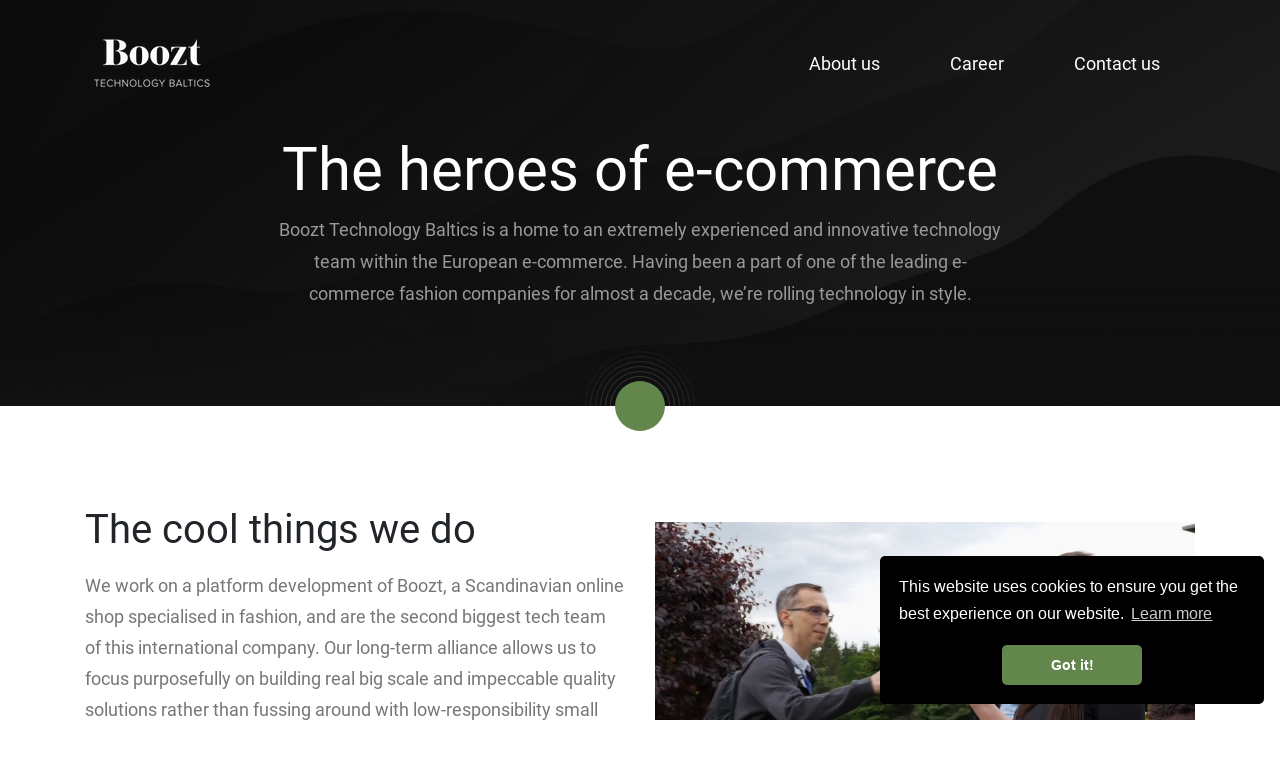

--- FILE ---
content_type: text/html; charset=utf-8
request_url: https://www.boozttechnologybaltics.com/
body_size: 2773
content:
<!DOCTYPE html>
<html lang="en">

<head>
    <meta charset="utf-8">
    <meta http-equiv="X-UA-Compatible" content="IE=edge">
    <meta name="viewport" content="width=device-width, initial-scale=1">
    <meta name="author" content="Boozt Technology Baltics">
    <meta name="keywords" content="web development, ios, mobile, android, kotlin, software development services, web development, e-commerce, bigdata,">
    <meta name="description" content="Software Development Company">
    <title>BooztTechnologyBaltics.com</title>
    <link rel="shortcut icon" href="/favicon.ico" type="image/x-icon">
    <link rel="apple-touch-icon" sizes="180x180" href="assets/img/apple-touch-icon.png?v=876761">
    <link rel="icon" type="image/png" sizes="32x32" href="assets/img/favicon-32x32.png?v=886614">
    <link rel="icon" type="image/png" sizes="16x16" href="assets/img/favicon-16x16.png?v=299341">
    <link rel="manifest" href="/site.webmanifest">
    <link rel="mask-icon" href="assets/img/safari-pinned-tab.svg?v=181362" color="#ffffff">
    <meta name="msapplication-TileColor" content="#ffffff">
    <meta name="theme-color" content="#ffffff">
    <link rel="stylesheet" type="text/css" href="assets/css/cookieconsent.min.css?v=615817" />
    <link rel="stylesheet" type="text/css" href="assets/css/app.css?v=278058">
    <link href="https://fonts.googleapis.com/icon?family=Material+Icons|Material+Icons+Two+Tone" rel="stylesheet">
    <meta property="og:url" content="https://www.boozttechnologybaltics.com/">
    <meta property="og:title" content="The heroes of e-commerce">
    <meta property="og:description" content="Software Development Company">
    <meta property="og:site_name" content="Boozt Technology Baltics">
    <meta property="og:image" content="https://www.boozttechnologybaltics.com/assets/img/boozt-technology-baltics-logo.png">
    <meta name="twitter:card" content="summary">
    <meta name="twitter:title" content="The heroes of e-commerce">
    <meta name="twitter:site" content="@EstinaLT">
</head>
<body>
    <header class="masthead  masthead-layout-1 ">
        <nav class="navbar navbar-expand-md navbar-dark">
            <div class="container">
                <a class="navbar-brand" href="https://www.boozttechnologybaltics.com/"><img src="assets/img/logo.png"></a>
                <button class="navbar-toggler" type="button" data-toggle="collapse" data-target="#navbarResponsive"
                        aria-controls="navbarResponsive" aria-expanded="false" aria-label="Toggle navigation">
                    <span class="navbar-toggler-icon"></span>
                </button>
                <div class="collapse navbar-collapse" id="navbarResponsive">
                    <ul class="navbar-nav ml-md-auto d-md-flex">
                            <li class="nav-item">
                                <a class="nav-link "
                                   href="about" >About us</a>
                            </li>
                            <li class="nav-item">
                                <a class="nav-link "
                                   href="https://careers.booztgroup.com/jobs?location=Vilnius" target="_blank">Career</a>
                            </li>
                            <li class="nav-item">
                                <a class="nav-link "
                                   href="contacts" >Contact us</a>
                            </li>
                    </ul>
                </div>
            </div>
        </nav>
    
                <div class="container pt-2 pb-8">
                    <div class="row h-100 align-items-center justify-content-md-center">
                        <div class="col-sm-12 col-md-10 col-xl-8 text-center">
                            <h1 class="font-weight-normal">The heroes of e-commerce</h1>
                            <p class="lead">Boozt Technology Baltics is a home to an extremely experienced and innovative technology team within the European e-commerce. Having been a part of one of the leading e-commerce fashion companies for almost a decade, we’re rolling technology in style.</p>
                        </div>
                    </div>
                </div>
    
                <a href="#container">
                <div class="scrolldown">
                    <span><i class="material-icons">arrow_downward</i></span>
                    <div class="circle-wave-group">
                        <div id="c1" class="circle-wave"></div>
                        <div id="c2" class="circle-wave"></div>
                        <div id="c3" class="circle-wave"></div>
                        <div id="c4" class="circle-wave"></div>
                        <div id="c5" class="circle-wave"></div>
                        <div id="c6" class="circle-wave"></div>
                    </div>
                </div>
                </a>
    </header>
    <div class="container" id="container">
        
<div class="row align-items-center justify-content-md-center">
    <div class="col-sm-6 order-last order-sm-first">
        <h2>The cool things we do</h2>
        <p class="text-sub">We work on a platform development of Boozt, a Scandinavian online shop specialised in fashion, and are the second biggest tech team of this international company. Our long-term alliance allows us to focus purposefully on building real big scale and impeccable quality solutions rather than fussing around with low-responsibility small tasks with no clear direction.</p>
        <p class="mt-4">
            <a class="btn btn-default" href="about#howwegothere" role="button">Learn how we got here</a>
        </p>
    </div>
    <div class="col-sm-6 order-first order-sm-last">
            <video
                    id="promo-video"
                    class="video-js"
                    controls
                    preload="auto"
                    width="100%"
                    poster="assets/img/poster.jpg"
                    muted
                    loop
                    autoplay
                    data-setup='{ "controls": true, "autoplay": true, "preload": "auto", "muted": "true" }'
            >
                    <source src="assets/video/conference.mp4" type="video/mp4"/>
                    <source src="assets/video/conference.webm" type="video/webm"/>
                <p class="vjs-no-js">
                    To view this video please enable JavaScript, and consider upgrading to a
                    web browser that
                    <a href="https://videojs.com/html5-video-support/" target="_blank"
                    >supports HTML5 video</a
                    >
                </p>
            </video>
    </div>
</div>
<div class="row align-items-center justify-content-md-center mt-8">
    <div class="col-sm-12 col-md-9 col-xl-8 text-center">
        <h2>The cool people we’re looking for</h2>
        <p class="text-sub">We’re always looking for the right talent to join our team. Never settling for less, we unite professionals who are eager to take responsibility, make great products and do other awesome things. Think you have Boozt Technology Baltics DNA? Choose your role.</p>
    </div>
</div>
<div class="row h-100 mt-6">
    <div class="col-12 text-center">
        <a class="btn btn-default" href="https://careers.booztgroup.com/jobs?location=Vilnius" role="button">See open positions</a>
    </div>
</div>
    </div>
    <footer>
        <div class="container text-center text-md-left h-100 ">
            <div class="row d-flex h-100 align-items-center justify-content-md-center">
                <div class="col-md-6 col-lg-5">
                    <ul class="list-inline">
                        <li class="list-inline-item">
                            <span class="btn-sm mx-1">© 2022 Boozt Technology Baltics</span>
                        </li>
                        <li class="list-inline-item">
                            <span class="btn-sm mx-1">With <i class="material-icons-two-tone brand-color-filter">favorite</i> from Vilnius</span>
                        </li>
                    </ul>
                </div>
                <div class="col-md-6 col-lg-7 ml-lg-0">
                    <div class="text-center text-md-right">
                        <ul class="list-inline">
                                <li class="list-inline-item">
                                    <a class="btn-sm "
                                       href="privacy-policy" target="_self">Privacy policy</a>
                                </li>
                                <li class="list-inline-item">
                                    <a class="btn-sm "
                                       href="career" target="_self">Career</a>
                                </li>
                                <li class="list-inline-item">
                                    <a class="btn-sm "
                                       href="contacts" target="_self">Contact us</a>
                                </li>
                                <li class="list-inline-item">
                                    <a class="btn-sm f_logo"
                                       href="https://www.facebook.com/boozttechnologybaltics" target="_blank"><img src="assets/img/f_logo.png"></a>
                                </li>
                                <li class="list-inline-item">
                                    <a class="btn-sm f_logo"
                                       href="https://www.linkedin.com/company/boozttechnologybaltics" target="_blank"><img src="assets/img/linkedin_logo.png"></a>
                                </li>
                        </ul>
                    </div>
                </div>
            </div>
        </div>
    </footer>    <script src="assets/vendor/jquery/dist/jquery.min.js?v=552960"></script>
    <script src="assets/vendor/retina.js/dist/retina.min.js?v=276798"></script>
    <script src="assets/vendor/bootstrap/dist/js/bootstrap.min.js?v=442309"></script>
    <script src="assets/js/cookieconsent.min.js?v=263438"></script>
    <script async src="https://www.googletagmanager.com/gtag/js?id=UA-2907053-6"></script>
    <script>
        window.dataLayer = window.dataLayer || [];
        function gtag(){dataLayer.push(arguments);}
        gtag('js', new Date());

        gtag('config', 'UA-2907053-6', {'anonymizeIp': true});
    </script>

    <script>
        window.addEventListener("load", function(){
            window.cookieconsent.initialise({
                "palette": {
                    "popup": {
                        "background": "#000000",
                        "text": "#ffffff"
                    },
                    "button": {
                        "background": "#63864c",
                        "text": "#ffffff"
                    }
                },
                "theme": "classic",
                "position": "bottom-right",
                "content": {
                    "href": "cookie-policy"
                }
            })});
    </script>
</body>
</html>
